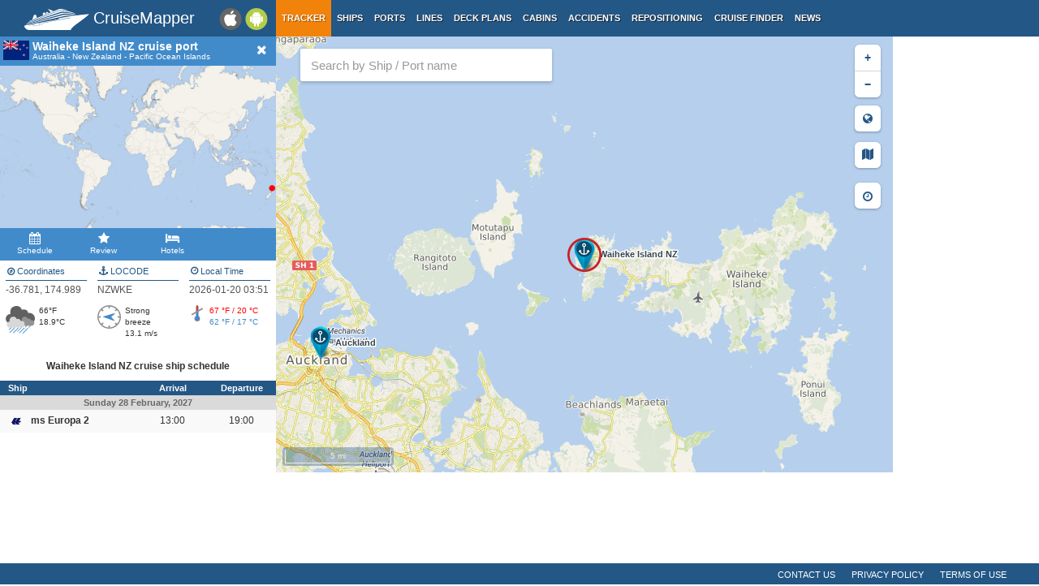

--- FILE ---
content_type: text/html; charset=UTF-8
request_url: https://www.cruisemapper.com/?poi=12900
body_size: 6021
content:

<!doctype html><html lang="en-EN"><head><meta charset="UTF-8"/><title>WAIHEKE ISLAND NZ Port Map and Cruise Schedule | CruiseMapper</title><meta name="viewport" content="width=device-width, initial-scale=1, user-scalable=no"><meta name="msapplication-config" content="none"/><meta name="mobile-web-app-capable" content="yes"><link rel="manifest" href="https://www.cruisemapper.com/manifest.json" /><meta name="apple-mobile-web-app-capable" content="yes"><meta name="apple-mobile-web-app-status-bar-style" content="black"><meta name="theme-color" content="#235786"><meta name="apple-mobile-web-app-title" content="CruiseMapper"><meta name="yandex-verification" content="9e687979323f6663" /><script type="application/ld+json">{
    "@context": "http://schema.org",
    "@type": "Organization",
    "name": "CruiseMapper",
    "url": "https://www.cruisemapper.com/",
    "logo": "https://www.cruisemapper.com/images/logo.svg",
    "sameAs": [
        "https://www.facebook.com/CruiseMapper",
        "https://www.twitter.com/CruiseMapper",
        "https://plus.google.com/+Cruisemapper"
    ]
}</script><script type="application/ld+json">{
    "@context": "http://schema.org",
    "@type": "WebSite",
    "name": "CruiseMapper",
    "url": "https://www.cruisemapper.com/",
    "potentialAction": {
        "@type": "SearchAction",
        "target": "https://www.cruisemapper.com/q={search_term_string}",
        "query-input": "required name=search_term_string"
    }
}</script><meta name="description" content="WAIHEKE ISLAND NZ cruise port map with cruise ship locations and cruise schedule arrivals/departures. READ MORE..."><meta name="og:title" content="WAIHEKE ISLAND NZ Port Map and Cruise Schedule | CruiseMapper"><meta property="fb:app_id" content="458883777602335"><meta name="og:site_name" content="CruiseMapper"><meta name="og:locale" content="en-EN"><meta name="og:url" content="https://www.cruisemapper.com/?poi=12900"><meta name="og:description" content="CruiseMapper provides free cruise tracking, current ship positions, itinerary schedules, deck plans, cabins, accidents and incidents (&#039;cruise minus&#039;) reports, cruise news"><link href="https://www.cruisemapper.com/?poi=12900" rel="canonical"><link href="/assets/98c0e277/css/app.css?v=1766409859" rel="stylesheet preload" as="style"><script src="//cdn.fuseplatform.net/publift/tags/2/3458/fuse.js" async></script><script>var options = { config: {"language":"en-EN_EN-EN"} , widgets: {"mobileSearch":{"status":true},"map":{"lat":"-36.78073","lon":"174.98945","zoom":"11","poi":"12900"},"facebookInit":{"status":true,"api":"458883777602335"},"mapSearch":{"status":true}}}</script><script async src="https://www.googletagmanager.com/gtag/js?id=G-S7E9PPFQCS"></script><script>
                window.dataLayer = window.dataLayer || [];
                function gtag(){dataLayer.push(arguments);}
                gtag('js', new Date());
                gtag('config', 'G-S7E9PPFQCS');
            </script></head><body><div id="fb-root"></div><script async defer crossorigin="anonymous" src="https://connect.facebook.net/en_US/sdk.js#xfbml=1&version=v13.0&appId=458883777602335&autoLogAppEvents=1" nonce="ynnsJZv2"></script><div class="site-overlay"></div><div id="container"><header><div class="menu-btn mobile"><i class="fa fa-bars"></i></div><div class="header-middle"><div itemscope itemtype="http://schema.org/Brand" class="mobile-logo-text"><a itemprop="url" rel="home" href="https://www.cruisemapper.com/"><img itemprop="logo" title="CruiseMapper" src="https://www.cruisemapper.com/images/logo.svg" alt="CruiseMapper logo" class="logo-mobile" width="80" height="26"/><span itemprop="name">CruiseMapper</span></a><meta itemprop="description" content="CruiseMapper provides free cruise tracking, current ship positions, itinerary schedules, deck plans, cabins, accidents and incidents ('cruise minus') reports, cruise news"></div><a class="mobileLink desktop gaEvent" data-eventCategory = 'mobileapps' data-eventAction = 'click' data-eventLabel = 'mobileapps' id="mobileapps" href="/mobileapps"><img src="https://www.cruisemapper.com/images/graphics/mobileapps.svg" alt="CruiseMapper Mobile apps" title="CruiseMapper Mobile apps" width="60" height="27"></a><nav itemscope itemtype="https://schema.org/SiteNavigationElement" class="desktop"><ul><li class="active"><a itemprop="url" href="/">Tracker</a></li><li><a itemprop="url" href="/ships">Ships</a></li><li><a itemprop="url" href="/ports">Ports</a></li><li><a itemprop="url" href="/cruise-lines">Lines</a></li><li><a itemprop="url" href="/deckplans">Deck plans</a></li><li><a itemprop="url" href="/cabins">Cabins</a></li><li><a itemprop="url" href="/accidents">Accidents</a></li><li><a itemprop="url" href="/repositioning">Repositioning</a></li><li><a itemprop="url" href="/cruise-search">Cruise Finder</a></li><li><a itemprop="url" href="/news">News</a></li></ul></nav></div><div class="action-mobile mobile"><div class="searchMobileButton"></div><!--                    <a href="--><!--" class="userMobileButton"></a>--></div><form class="mobile-search"><input type="search"  class="form-control form-flat"  id="typeaheadMobile" placeholder="Search ship and port by name" name="name"
                        value=""></form></header><main class="mainMap"><div class="trackerDisplay"><div class="trackerFilter" style="display:none;"><ul class="mapFilterList cssScrollbar"><li><span class="filterCheckbox checked"  data-value="1"><i class="fa fa-check icon"></i></span><img loading="lazy" width="26" height="26" src="https://www.cruisemapper.com/images/map/@1/2i.png" class="marker" alt="Carnival Cruise Line" title="Carnival Cruise Line" /><span class="filterCheckboxLabel">Carnival Cruise Line</span></li><li><span class="filterCheckbox checked"  data-value="2"><i class="fa fa-check icon"></i></span><img loading="lazy" width="26" height="26" src="https://www.cruisemapper.com/images/map/@1/4i.png" class="marker" alt="Royal Caribbean" title="Royal Caribbean" /><span class="filterCheckboxLabel">Royal Caribbean</span></li><li><span class="filterCheckbox checked"  data-value="3"><i class="fa fa-check icon"></i></span><img loading="lazy" width="26" height="26" src="https://www.cruisemapper.com/images/map/@1/8i.png" class="marker" alt="Princess Cruises" title="Princess Cruises" /><span class="filterCheckboxLabel">Princess Cruises</span></li><li><span class="filterCheckbox checked"  data-value="4"><i class="fa fa-check icon"></i></span><img loading="lazy" width="26" height="26" src="https://www.cruisemapper.com/images/map/@1/8i.png" class="marker" alt="P&O Cruises" title="P&O Cruises" /><span class="filterCheckboxLabel">P&O Cruises</span></li><li><span class="filterCheckbox checked"  data-value="5"><i class="fa fa-check icon"></i></span><img loading="lazy" width="26" height="26" src="https://www.cruisemapper.com/images/map/@1/16i.png" class="marker" alt="Holland America" title="Holland America" /><span class="filterCheckboxLabel">Holland America</span></li><li><span class="filterCheckbox checked"  data-value="6"><i class="fa fa-check icon"></i></span><img loading="lazy" width="26" height="26" src="https://www.cruisemapper.com/images/map/@1/32i.png" class="marker" alt="Norwegian Cruise Line" title="Norwegian Cruise Line" /><span class="filterCheckboxLabel">Norwegian Cruise Line</span></li><li><span class="filterCheckbox checked"  data-value="7"><i class="fa fa-check icon"></i></span><img loading="lazy" width="26" height="26" src="https://www.cruisemapper.com/images/map/@1/64i.png" class="marker" alt="Costa Cruises" title="Costa Cruises" /><span class="filterCheckboxLabel">Costa Cruises</span></li><li><span class="filterCheckbox checked"  data-value="8"><i class="fa fa-check icon"></i></span><img loading="lazy" width="26" height="26" src="https://www.cruisemapper.com/images/map/@1/128i.png" class="marker" alt="AIDA Cruises" title="AIDA Cruises" /><span class="filterCheckboxLabel">AIDA Cruises</span></li><li><span class="filterCheckbox checked"  data-value="9"><i class="fa fa-check icon"></i></span><img loading="lazy" width="26" height="26" src="https://www.cruisemapper.com/images/map/@1/128i.png" class="marker" alt="TUI Cruises" title="TUI Cruises" /><span class="filterCheckboxLabel">TUI Cruises</span></li><li><span class="filterCheckbox checked"  data-value="10"><i class="fa fa-check icon"></i></span><img loading="lazy" width="26" height="26" src="https://www.cruisemapper.com/images/map/@1/256i.png" class="marker" alt="Celebrity Cruises" title="Celebrity Cruises" /><span class="filterCheckboxLabel">Celebrity Cruises</span></li><li><span class="filterCheckbox checked"  data-value="11"><i class="fa fa-check icon"></i></span><img loading="lazy" width="26" height="26" src="https://www.cruisemapper.com/images/map/@1/512i.png" class="marker" alt="MSC Cruises" title="MSC Cruises" /><span class="filterCheckboxLabel">MSC Cruises</span></li><li><span class="filterCheckbox checked"  data-value="12"><i class="fa fa-check icon"></i></span><img loading="lazy" width="26" height="26" src="https://www.cruisemapper.com/images/map/@1/512i.png" class="marker" alt="Disney Cruise Line" title="Disney Cruise Line" /><span class="filterCheckboxLabel">Disney Cruise Line</span></li><li><span class="filterCheckbox checked"  data-value="13"><i class="fa fa-check icon"></i></span><img loading="lazy" width="26" height="26" src="https://www.cruisemapper.com/images/map/@1/512i.png" class="marker" alt="Viking Cruises" title="Viking Cruises" /><span class="filterCheckboxLabel">Viking Cruises</span></li><li><span class="filterCheckbox checked"  data-value="14"><i class="fa fa-check icon"></i></span><img loading="lazy" width="26" height="26" src="https://www.cruisemapper.com/images/map/@1/1024i.png" class="marker" alt="Marella Cruises" title="Marella Cruises" /><span class="filterCheckboxLabel">Marella Cruises</span></li><li><span class="filterCheckbox checked"  data-value="15"><i class="fa fa-check icon"></i></span><img loading="lazy" width="26" height="26" src="https://www.cruisemapper.com/images/map/@1/1024i.png" class="marker" alt="Cunard" title="Cunard" /><span class="filterCheckboxLabel">Cunard</span></li><li><span class="filterCheckbox checked"  data-value="16"><i class="fa fa-check icon"></i></span><img loading="lazy" width="26" height="26" src="https://www.cruisemapper.com/images/map/@1/1024i.png" class="marker" alt="Seabourn Cruises" title="Seabourn Cruises" /><span class="filterCheckboxLabel">Seabourn Cruises</span></li><li><span class="filterCheckbox checked"  data-value="17"><i class="fa fa-check icon"></i></span><img loading="lazy" width="26" height="26" src="https://www.cruisemapper.com/images/map/@1/1024i.png" class="marker" alt="Silversea Cruises" title="Silversea Cruises" /><span class="filterCheckboxLabel">Silversea Cruises</span></li><li><span class="filterCheckbox checked"  data-value="18"><i class="fa fa-check icon"></i></span><img loading="lazy" width="26" height="26" src="https://www.cruisemapper.com/images/map/@1/1024i.png" class="marker" alt="Oceania Cruises" title="Oceania Cruises" /><span class="filterCheckboxLabel">Oceania Cruises</span></li><li><span class="filterCheckbox checked"  data-value="19"><i class="fa fa-check icon"></i></span><img loading="lazy" width="26" height="26" src="https://www.cruisemapper.com/images/map/@1/1024i.png" class="marker" alt="Regent Seven Seas Cruises" title="Regent Seven Seas Cruises" /><span class="filterCheckboxLabel">Regent Seven Seas Cruises</span></li><li><span class="filterCheckbox checked"  data-value="20"><i class="fa fa-check icon"></i></span><img loading="lazy" width="26" height="26" src="https://www.cruisemapper.com/images/map/@1/1024i.png" class="marker" alt="Ponant Cruises" title="Ponant Cruises" /><span class="filterCheckboxLabel">Ponant Cruises</span></li><li><span class="filterCheckbox checked"  data-value="21"><i class="fa fa-check icon"></i></span><img loading="lazy" width="26" height="26" src="https://www.cruisemapper.com/images/map/@1/1024i.png" class="marker" alt="Azamara Cruises" title="Azamara Cruises" /><span class="filterCheckboxLabel">Azamara Cruises</span></li><li><span class="filterCheckbox checked"  data-value="22"><i class="fa fa-check icon"></i></span><img loading="lazy" width="26" height="26" src="https://www.cruisemapper.com/images/map/@1/1024i.png" class="marker" alt="Crystal Cruises" title="Crystal Cruises" /><span class="filterCheckboxLabel">Crystal Cruises</span></li><li><span class="filterCheckbox checked"  data-value="23"><i class="fa fa-check icon"></i></span><img loading="lazy" width="26" height="26" src="https://www.cruisemapper.com/images/map/@1/1024i.png" class="marker" alt="Windstar Cruises" title="Windstar Cruises" /><span class="filterCheckboxLabel">Windstar Cruises</span></li><li><span class="filterCheckbox checked"  data-value="24"><i class="fa fa-check icon"></i></span><img loading="lazy" width="26" height="26" src="https://www.cruisemapper.com/images/map/@1/1024i.png" class="marker" alt="Ambassador Cruise Line" title="Ambassador Cruise Line" /><span class="filterCheckboxLabel">Ambassador Cruise Line</span></li><li><span class="filterCheckbox checked"  data-value="25"><i class="fa fa-check icon"></i></span><img loading="lazy" width="26" height="26" src="https://www.cruisemapper.com/images/map/@1/1024i.png" class="marker" alt="Fred Olsen Cruise Lines" title="Fred Olsen Cruise Lines" /><span class="filterCheckboxLabel">Fred Olsen Cruise Lines</span></li><li><span class="filterCheckbox checked"  data-value="26"><i class="fa fa-check icon"></i></span><img loading="lazy" width="26" height="26" src="https://www.cruisemapper.com/images/map/@1/1024i.png" class="marker" alt="Phoenix Reisen" title="Phoenix Reisen" /><span class="filterCheckboxLabel">Phoenix Reisen</span></li><li><span class="filterCheckbox checked"  data-value="27"><i class="fa fa-check icon"></i></span><img loading="lazy" width="26" height="26" src="https://www.cruisemapper.com/images/map/@1/1024i.png" class="marker" alt="Hapag-Lloyd Cruises" title="Hapag-Lloyd Cruises" /><span class="filterCheckboxLabel">Hapag-Lloyd Cruises</span></li><li><span class="filterCheckbox checked"  data-value="28"><i class="fa fa-check icon"></i></span><img loading="lazy" width="26" height="26" src="https://www.cruisemapper.com/images/map/@1/1024i.png" class="marker" alt="Saga Cruises" title="Saga Cruises" /><span class="filterCheckboxLabel">Saga Cruises</span></li><li><span class="filterCheckbox checked"  data-value="29"><i class="fa fa-check icon"></i></span><img loading="lazy" width="26" height="26" src="https://www.cruisemapper.com/images/map/@1/2048i.png" class="marker" alt="Hurtigruten" title="Hurtigruten" /><span class="filterCheckboxLabel">Hurtigruten</span></li><li><span class="filterCheckbox checked"  data-value="30"><i class="fa fa-check icon"></i></span><img loading="lazy" width="26" height="26" src="https://www.cruisemapper.com/images/map/@1/1024i.png" class="marker" alt="Mystic Cruises" title="Mystic Cruises" /><span class="filterCheckboxLabel">Mystic Cruises</span></li><li><span class="filterCheckbox checked"  data-value="31"><i class="fa fa-check icon"></i></span><img loading="lazy" width="26" height="26" src="https://www.cruisemapper.com/images/map/@1/1024i.png" class="marker" alt="Lindblad Expeditions" title="Lindblad Expeditions" /><span class="filterCheckboxLabel">Lindblad Expeditions</span></li><li><span class="filterCheckbox checked"  data-value="32"><i class="fa fa-check icon"></i></span><img loading="lazy" width="26" height="26" src="https://www.cruisemapper.com/images/map/@1/1024i.png" class="marker" alt="River Cruises" title="River Cruises" /><span class="filterCheckboxLabel">River Cruises</span></li><li><span class="filterCheckbox checked"  data-value="33"><i class="fa fa-check icon"></i></span><img loading="lazy" width="26" height="26" src="https://www.cruisemapper.com/images/map/@1/1024i.png" class="marker" alt="AmaWaterways" title="AmaWaterways" /><span class="filterCheckboxLabel">AmaWaterways</span></li><li><span class="filterCheckbox checked"  data-value="34"><i class="fa fa-check icon"></i></span><img loading="lazy" width="26" height="26" src="https://www.cruisemapper.com/images/map/@1/1024i.png" class="marker" alt="American Cruise Lines" title="American Cruise Lines" /><span class="filterCheckboxLabel">American Cruise Lines</span></li><li><span class="filterCheckbox checked"  data-value="35"><i class="fa fa-check icon"></i></span><img loading="lazy" width="26" height="26" src="https://www.cruisemapper.com/images/map/@1/1024i.png" class="marker" alt="Arosa Cruises" title="Arosa Cruises" /><span class="filterCheckboxLabel">Arosa Cruises</span></li><li><span class="filterCheckbox checked"  data-value="36"><i class="fa fa-check icon"></i></span><img loading="lazy" width="26" height="26" src="https://www.cruisemapper.com/images/map/@1/1024i.png" class="marker" alt="Avalon Waterways" title="Avalon Waterways" /><span class="filterCheckboxLabel">Avalon Waterways</span></li><li><span class="filterCheckbox checked"  data-value="37"><i class="fa fa-check icon"></i></span><img loading="lazy" width="26" height="26" src="https://www.cruisemapper.com/images/map/@1/1024i.png" class="marker" alt="CroisiEurope" title="CroisiEurope" /><span class="filterCheckboxLabel">CroisiEurope</span></li><li><span class="filterCheckbox checked"  data-value="38"><i class="fa fa-check icon"></i></span><img loading="lazy" width="26" height="26" src="https://www.cruisemapper.com/images/map/@1/1024i.png" class="marker" alt="Emerald Cruises" title="Emerald Cruises" /><span class="filterCheckboxLabel">Emerald Cruises</span></li><li><span class="filterCheckbox checked"  data-value="39"><i class="fa fa-check icon"></i></span><img loading="lazy" width="26" height="26" src="https://www.cruisemapper.com/images/map/@1/1024i.png" class="marker" alt="Luftner-Amadeus River Cruises" title="Luftner-Amadeus River Cruises" /><span class="filterCheckboxLabel">Luftner-Amadeus River Cruises</span></li><li><span class="filterCheckbox checked"  data-value="40"><i class="fa fa-check icon"></i></span><img loading="lazy" width="26" height="26" src="https://www.cruisemapper.com/images/map/@1/1024i.png" class="marker" alt="Scenic Cruises" title="Scenic Cruises" /><span class="filterCheckboxLabel">Scenic Cruises</span></li><li><span class="filterCheckbox checked"  data-value="41"><i class="fa fa-check icon"></i></span><img loading="lazy" width="26" height="26" src="https://www.cruisemapper.com/images/map/@1/1024i.png" class="marker" alt="Scylla Cruises" title="Scylla Cruises" /><span class="filterCheckboxLabel">Scylla Cruises</span></li><li><span class="filterCheckbox checked"  data-value="42"><i class="fa fa-check icon"></i></span><img loading="lazy" width="26" height="26" src="https://www.cruisemapper.com/images/map/@1/1024i.png" class="marker" alt="Uniworld" title="Uniworld" /><span class="filterCheckboxLabel">Uniworld</span></li><li><span class="filterCheckbox checked"  data-value="43"><i class="fa fa-check icon"></i></span><img loading="lazy" width="26" height="26" src="https://www.cruisemapper.com/images/map/@1/1024i.png" class="marker" alt="Russian River Cruises" title="Russian River Cruises" /><span class="filterCheckboxLabel">Russian River Cruises</span></li><li><span class="filterCheckbox checked"  data-value="44"><i class="fa fa-check icon"></i></span><img loading="lazy" width="26" height="26" src="https://www.cruisemapper.com/images/map/@1/2048i.png" class="marker" alt="Ferries" title="Ferries" /><span class="filterCheckboxLabel">Ferries</span></li><li><span class="filterCheckbox checked"  data-value="45"><i class="fa fa-check icon"></i></span><img loading="lazy" width="26" height="26" src="https://www.cruisemapper.com/images/map/@1/4096i.png" class="marker" alt="Icebreakers" title="Icebreakers" /><span class="filterCheckboxLabel">Icebreakers</span></li><li><span class="filterCheckbox checked"  data-value="0"><i class="fa fa-check icon"></i></span><img loading="lazy" width="26" height="26" src="https://www.cruisemapper.com/images/map/@1/1i.png" class="marker" alt="Other" title="Other" /><span class="filterCheckboxLabel">Other</span></li></ul><div class="mapFilterAll"><a id="filterSelectAll">Select all</a>&nbsp;|
        <a id="filterUnSelectAll">Unselect all</a></div></div><div class="row trackerInfo" ><div class="header" id="trackerItemHeader"><span
            class="flag-icon flag-icon-nz"            title="New Zealand"            id="trackerItemFlag"></span><div class="headings" ><h1 id="trackerItemTitle">Waiheke Island NZ cruise port</h1><h2 id="trackerItemCategory">Australia - New Zealand - Pacific Ocean Islands</h2></div></div><a id="trackerItemCover" href="https://www.cruisemapper.com/ports/waiheke-island-nz-port-12900"><div id="trackerItemLastReport" ></div><img loading="lazy" class="img-responsive" src="https://www.cruisemapper.com/images/ports/map/12900.jpg" alt="Waiheke Island NZ port photo" title="Waiheke Island NZ port photo" ></a><div class="actions"><a href="https://www.cruisemapper.com/ports/waiheke-island-nz-port-12900" id="trackerItemAction_2" class="actionBtn" ><i class="fa fa-calendar"></i> Schedule</a><a href="https://www.cruisemapper.com/ports/waiheke-island-nz-port-12900" id="trackerItemAction_1" class="actionBtn" ><i class="fa fa-star"></i> Review</a><a href="https://www.cruisemapper.com/ports/waiheke-island-nz-port-12900?tab=hotels#hotels" id="trackerItemAction_3" class="actionBtn" ><i class="fa fa-hotel"></i> Hotels</a><a href="" id="trackerItemAction_4" class="actionBtn" style="display:none;" ></a><a href="" id="trackerItemAction_5" class="actionBtn" style="display:none;" ></a><div id="trackerItemScheduleDraw" class="actionBtn" style="display:none;"><i class="fa fa-map-marker"></i> Show Route</div></div><ul class="specifications" id="trackerItemSpecifications"><li id="trackerItemSpec_1"><span class="specLabel"  ><i class="fa fa-globe"></i> Coordinates</span><span class="specValue"  >-36.781, 174.989</span></li><li id="trackerItemSpec_2"><span class="specLabel"  ><i class="fa fa-anchor"></i> LOCODE</span><span class="specValue"  >NZWKE</span></li><li id="trackerItemSpec_3"><span class="specLabel"  ><i class="fa fa-clock-o"></i> Local Time</span><span class="specValue"  >2026-01-20 03:51</span></li><li id="trackerItemSpec_4"><span class="specLabel" style="display:none;" ></span><span class="specValue" style="display:none;" ></span></li><li id="trackerItemSpec_5"><span class="specLabel" style="display:none;" ></span><span class="specValue" style="display:none;" ></span></li><li id="trackerItemSpec_6"><span class="specLabel" style="display:none;" ></span><span class="specValue" style="display:none;" ></span></li></ul><div id="trackerWeather" ><div id="trackerWeather_temperature"><img class="icon" src="/images/graphics/weather/n31.svg" width="36px" height="36px" alt="min: 62 °F (16 °C) / max: 67 °F (20 °C)" title="min: 62 °F (16 °C) / max: 67 °F (20 °C)"> 66°F <br>18.9°C</div><div id="trackerWeather_wind"><img class="icon" src="/images/graphics/weather/compass.svg" width="29px" height="29px" alt="Wind: 92°/ 13.1 m/s  Gust: 17.2 m/s" title="Wind: 92°/ 13.1 m/s  Gust: 17.2 m/s"><img class="compassArrow" src="/images/graphics/weather/compass_arrow.svg" width="10px" alt="Wind: 92°/ 13.1 m/s  Gust: 17.2 m/s" title="Wind: 92°/ 13.1 m/s  Gust: 17.2 m/s" style="transform:rotate(-88deg);">Strong breeze<br>13.1 m/s </div><div id="trackerWeather_wave"><img class="icon" src="/images/graphics/weather/minmax.svg" width="20px" height="20px" alt="Min / Max Temperature" title="Min / Max Temperature"><span class="maxtmp">67 °F / 20 °C </span><br><span class="mintmp">62 °F / 17 °C</span></div></div><script type="application/ld+json">{
    "@context": "http://schema.org",
    "@type": "Place",
    "name": "Waiheke Island NZ",
    "url": "https://www.cruisemapper.com/?poi=12900",
    "description": "Waiheke Island (port locode NZWKE) is in the Hauraki Gulf and east of the North Island,\u00a0New Zealand. The gateway to the island is Matiatia Bay, with its cruise ship and ferry terminal. \r\nPort...",
    "image": "https://www.cruisemapper.com/images/ports/map/12900.jpg",
    "hasMap": "https://www.cruisemapper.com/?poi=12900"
}</script><div id="trackerItemExit"><i class="fa fa-close"></i></div><div id="trackerItemMore" data-state="close"><i class="fa fa-caret-down"></i></div></div><div class="advLeftMap"><!-- GAM 71161633/VESSELFINDER_cruisemapper/map_sidebar_mrec_lhs --><div data-fuse="23035671906"></div></div><div class="row trackerSchedule"><div class="header" id="trackerItemMoreSchedule"><h2 id="trackerItemScheduleTitle">
            Waiheke Island NZ cruise ship schedule        </h2><div id="trackerItemScheduleDate"></div></div><div id="trackerItemScheduleTableHead"><div class="shipLabel">Ship</div><div class="dateLabel">Arrival</div><div class="dateLabel">Departure</div></div><div class="scroller" style="display: block"><table class="table table-striped table-responsive" id="trackerItemScheduleTable"><tr class="trackerPortSchedule"><td class="dateTitle"><span class="dateWeek">Sunday</span><span class="dateYear">28 February, 2027</span></td><td><table class="table table-responsive table-striped scheduleTable"><tr><td class="ship"><img class="lineIconSmall" src="https://www.cruisemapper.com/images/lines/icons/104.png" alt="Hapag-Lloyd Cruises Cruises cruise line" title="Hapag-Lloyd Cruises Cruises cruise line"><a href="https://www.cruisemapper.com/ships/ms-Europa-2-571">ms Europa 2</a></td><td class="shiptime">13:00</td><td class="shiptime">19:00</td></tr></table></tr></table></div></div><div class="trackerFinder" style="display:none;"><form id="w0" class="finderForm" action="/cruise-search" method="get"><div class="form-group field-finder-portregion"><div class="input-group input-group-sm""><span class="input-group-addon"><i class="fa fa-globe"></i></span><select id="finder-portregion" class="form-control" name="portRegion"><option value="0">All Destinations</option><option value="10">Arctic - Antarctica</option><option value="2">Baltic - Norwegian Fjords - Russia</option><option value="1">Iceland - Greenland - Faroe Islands</option><option value="20">Ireland - UK - British Isles</option><option value="23">Western Europe - Azores - Canary Islands</option><option value="4">Mediterranean - Black Sea</option><option value="6">East Coast USA and Canada New England</option><option value="8">Bahamas - Caribbean - Bermuda</option><option value="7">Hawaii - Mexico - Panama Canal</option><option value="5">West Coast USA and Canada</option><option value="22">Alaska</option><option value="11">Asia</option><option value="13">Australia - New Zealand - Pacific Ocean Islands</option><option value="9">South America</option><option value="21">Galapagos Islands</option><option value="12">Africa - Indian Ocean Islands</option><option value="14">Europe Rivers</option><option value="24">France Rivers</option><option value="15">Canada and USA Rivers</option><option value="16">Asia Rivers</option><option value="17">Nile River</option><option value="18">Amazon River</option><option value="26">Russia Rivers</option></select></div><p class="help-block help-block-error"></p></div><div class="form-group field-finder-duration"><div class="input-group input-group-sm""><span class="input-group-addon"><i class="fa fa-clock-o"></i></span><select id="finder-duration" class="form-control" name="duration"><option value="0">Any cruise length</option><option value="1">1-2 Days</option><option value="2">3-5 Days</option><option value="3">6-10 Days</option><option value="4">11-14 Days</option><option value="5">15+ Days</option></select></div><p class="help-block help-block-error"></p></div><div class="text-center"><input type="hidden" name="price" value="10000"/><input type="hidden" name="finder" value="cruise"/><button type="submit" class="btnBlue finderButton gaEvent" data-eventCategory="finder" data-eventAction="click" data-eventLabel="cruisefinder"><i class="fa fa-search"></i> Find Cruises</button></div></form></div></div><div class="mapHolder"><div id="map" class="content"><form class="row desktop col-md-3 mapSearchDesktop" method="get" autocomplete="off" ><input type="search" class="form-control" id="typeahead" placeholder="Search by Ship / Port name" name="name"></form><a class="finderOnMap gaEvent" href="https://www.cruisemapper.com/cruise-search" data-eventcategory="finder" data-eventaction="click" data-eventlabel="onmapLink"><i class="fa fa-search"></i> Find Cruises</a><div id="cruiseMapPopup" class="row"><div class="col1"><a target="_blank" class="coverLink" href=""><img class="cover" src="" /></a></div><div class="col2"><h1><a target="_blank" class="title"></a></h1><div class="country"></div><div class="day"></div></div><div id="cruiseMapPopupClose">x</div></div><div id="cruiseMapPopupHover"><div style="overflow: hidden"><div class="content contentIcon"><div id="cruiseMapPopupHoverIcon"></div></div><div class="contentText"><div id="cruiseMapPopupHoverShip"></div><div id="cruiseMapPopupHoverLine"></div></div></div></div><div id="timezoneControl" class="timezoneControl"><i class="fa fa-clock-o"></i></div><div id="timezoneDisplay"></div><div class="dropdown layerControl"><div class="dropdown-toggle" id="layerDropdown" data-toggle="dropdown" aria-haspopup="true" aria-expanded="true"><i class="fa fa-map"></i></div><ul class="dropdown-menu dropdown-menu" aria-labelledby="layerDropdown"><li><a class="layerButton" data-type="" href="#">Off</a></li><li><a class="layerButton" data-type="TMP" href="#">Temperature</a></li><li><a class="layerButton" data-type="WSPD"  href="#">Wind Speed</a></li><li><a class="layerButton" data-type="HTSGW"  href="#">Waves</a></li></ul></div></div><canvas id="windyMap"></canvas><style>
            #windyMap {
                position: absolute;
                overflow: hidden;
                width: 100%;
                height: 88%;
                touch-action: none;
                top: 0;
                left: 0;
                pointer-events: none;
            }
        </style><div class="advCenterMapHolder"><!-- GAM 71161633/VESSELFINDER_cruisemapper/map_footer --><div data-fuse="23035671909"></div></div></div><aside class="advRightMap advertHolder"><!-- GAM 71161633/VESSELFINDER_cruisemapper/map_sidebar_vrec_rhs --><div data-fuse="23035671903"></div><div class="advRightMapBottom"><!-- GAM 71161633/VESSELFINDER_cruisemapper/map_sidebar_mrec_rhs --><div data-fuse="23035962721"></div></div></aside><div class="advMobileMap advertHolder clearfix" ><!-- GAM 71161633/VESSELFINDER_cruisemapper/mob_map_footer --><div data-fuse="23040368043"></div></div></main><footer class="row"><ul><li><a href="/contact">Contact us</a></li><li><a href="/privacy-policy">Privacy policy</a></li><li><a href="/terms-of-use">Terms of use</a></li></ul></footer></div><aside class="pushy pushy-left"><nav><ul><li><label>Menu</label></li><li class="active"><a href="/">Tracker</a></li><li><a href="/ships">Ships</a></li><li><a href="/ports">Ports</a></li><li><a href="/cruise-lines">Lines</a></li><li><a href="/deckplans">Deck plans</a></li><li><a href="/cabins">Cabins</a></li><li><a href="/accidents">Accidents</a></li><li><a href="/repositioning">Repositioning</a></li><li><a href="/cruise-search">Cruise Finder</a></li><li><a href="/news">News</a></li><li><a href="/contact">Contact us</a></li><li><a href="/privacy-policy">Privacy policy</a></li><li><a href="/terms-of-use">Terms of use</a></li></ul></nav></aside><script src="/assets/893f65f4/jquery.js?v=1766409859"></script><script src="/assets/98c0e277/js/tracker.js?v=1766409859"></script></body></html>

--- FILE ---
content_type: text/html; charset=utf-8
request_url: https://www.google.com/recaptcha/api2/aframe
body_size: 266
content:
<!DOCTYPE HTML><html><head><meta http-equiv="content-type" content="text/html; charset=UTF-8"></head><body><script nonce="g4wV6TdUMySiUUiON5tiaw">/** Anti-fraud and anti-abuse applications only. See google.com/recaptcha */ try{var clients={'sodar':'https://pagead2.googlesyndication.com/pagead/sodar?'};window.addEventListener("message",function(a){try{if(a.source===window.parent){var b=JSON.parse(a.data);var c=clients[b['id']];if(c){var d=document.createElement('img');d.src=c+b['params']+'&rc='+(localStorage.getItem("rc::a")?sessionStorage.getItem("rc::b"):"");window.document.body.appendChild(d);sessionStorage.setItem("rc::e",parseInt(sessionStorage.getItem("rc::e")||0)+1);localStorage.setItem("rc::h",'1768834309165');}}}catch(b){}});window.parent.postMessage("_grecaptcha_ready", "*");}catch(b){}</script></body></html>

--- FILE ---
content_type: image/svg+xml
request_url: https://www.cruisemapper.com/images/graphics/weather/n31.svg
body_size: 570
content:
<svg xmlns="http://www.w3.org/2000/svg" xmlns:xlink="http://www.w3.org/1999/xlink" viewBox="0 0 434 409"><defs><style>.a{fill:none;}.b{fill:#428bca;}.c{clip-path:url(#a);}.d{clip-path:url(#b);}.e{fill:#606060;}.f{fill:#939393;}.g{fill:#d8d8d8;}</style><clipPath id="a" transform="translate(-42 -44.9)"><rect class="a" x="138" y="262" width="305" height="285.57"/></clipPath><clipPath id="b" transform="translate(-42 -44.9)"><rect class="a" x="-4" y="256" width="305" height="285.57"/></clipPath></defs><title>n31</title><path class="b" d="M386.1,366.1a5.2,5.2,0,0,1-3.7-8.8l31-31a5.2,5.2,0,0,1,7.3,7.3l-31,31a5.2,5.2,0,0,1-3.7,1.5Zm0,0" transform="translate(-42 -44.9)"/><path class="b" d="M298.3,454a5.2,5.2,0,0,1-3.7-8.8L367,372.8a5.2,5.2,0,0,1,7.3,7.3l-72.4,72.4a5.2,5.2,0,0,1-3.7,1.5Zm0,0" transform="translate(-42 -44.9)"/><path class="b" d="M334.4,360.9a5.2,5.2,0,0,1-3.7-8.8l31-31a5.2,5.2,0,0,1,7.3,7.3l-31,31a5.2,5.2,0,0,1-3.7,1.5Zm0,0" transform="translate(-42 -44.9)"/><path class="b" d="M246.6,448.8a5.2,5.2,0,0,1-3.7-8.8l72.4-72.4a5.2,5.2,0,0,1,7.3,7.3l-72.4,72.4a5.2,5.2,0,0,1-3.7,1.5Zm0,0" transform="translate(-42 -44.9)"/><g class="c"><path class="b" d="M441.5,357.3" transform="translate(-42 -44.9)"/></g><path class="b" d="M219.2,425.4a5.2,5.2,0,0,1-3.7-8.8L350,282.2a5.2,5.2,0,1,1,7.3,7.3L222.9,423.9a5.2,5.2,0,0,1-3.7,1.5Zm0,0" transform="translate(-42 -44.9)"/><path class="b" d="M244.1,360.1a5.2,5.2,0,0,1-3.7-8.8l31-31a5.2,5.2,0,0,1,7.3,7.3l-31,31a5.2,5.2,0,0,1-3.7,1.5Zm0,0" transform="translate(-42 -44.9)"/><path class="b" d="M156.3,448a5.2,5.2,0,0,1-3.7-8.8L225,366.8a5.2,5.2,0,0,1,7.3,7.3l-72.4,72.4a5.2,5.2,0,0,1-3.7,1.5Zm0,0" transform="translate(-42 -44.9)"/><path class="b" d="M192.4,354.9a5.2,5.2,0,0,1-3.7-8.8l31-31a5.2,5.2,0,0,1,7.3,7.3l-31,31a5.2,5.2,0,0,1-3.7,1.5Zm0,0" transform="translate(-42 -44.9)"/><path class="b" d="M104.6,442.8a5.2,5.2,0,0,1-3.7-8.8l72.4-72.4a5.2,5.2,0,0,1,7.3,7.3l-72.4,72.4a5.2,5.2,0,0,1-3.7,1.5Zm0,0" transform="translate(-42 -44.9)"/><g class="d"><path class="b" d="M299.5,351.3" transform="translate(-42 -44.9)"/></g><path class="b" d="M94.2,401.4a5.2,5.2,0,0,1-3.7-8.8L225,258.2a5.2,5.2,0,1,1,7.3,7.3L97.9,399.9a5.2,5.2,0,0,1-3.7,1.5Zm0,0" transform="translate(-42 -44.9)"/><path class="e" d="M398.5,308.4c45.5,0,77.5-36,77.5-80.5a81.4,81.4,0,0,0-82.3-80.5,84.2,84.2,0,0,0-16.3,1.6,67,67,0,0,0-66-52.8,68.2,68.2,0,0,0-28.1,6.1,90,90,0,0,0-173.9,30.5,85.7,85.7,0,0,0,5.3,29.4,73.1,73.1,0,1,0,2.2,146.2" transform="translate(-42 -44.9)"/><path class="f" d="M427.7,337.5c23,0,39.3-18.3,39.3-40.8a41.3,41.3,0,0,0-41.7-40.8,42.7,42.7,0,0,0-8.2.8,34,34,0,0,0-33.5-26.8,34.5,34.5,0,0,0-14.3,3.1,45.6,45.6,0,0,0-88.1,15.5,43.5,43.5,0,0,0,2.7,14.9,37.1,37.1,0,1,0,1.1,74.1" transform="translate(-42 -44.9)"/><path class="g" d="M276.6,365.1c27.8,0,47.4-22,47.4-49.2a49.8,49.8,0,0,0-50.3-49.2,51.5,51.5,0,0,0-9.9,1,41,41,0,0,0-40.3-32.3,41.7,41.7,0,0,0-17.2,3.7A55,55,0,0,0,99.9,257.7a52.4,52.4,0,0,0,3.2,18,44.7,44.7,0,1,0,1.4,89.4" transform="translate(-42 -44.9)"/></svg>

--- FILE ---
content_type: application/javascript; charset=utf-8
request_url: https://fundingchoicesmessages.google.com/f/AGSKWxX5euCA410wwzP1DAaq-JDqKrfGsOukjsHo4_dZk9J6urwI5t7d4mHK_bepgGCX56o7EVJF0Xdd7-f8J2xHkqjX0cjXY8eELEqEohaEx_XYPBstdfdzPVop8RlBzcQDdq7_W2gaG7pEyFw6RisSPA-S_0wWbstRF1cUVZrqZPpj8y_Jomdc8KYdKz3h/_-728x90px-.php?nats=.ai/ads./adv/adriver/youradhere468-
body_size: -1292
content:
window['099e6d8a-933f-464b-853e-016e972957f2'] = true;